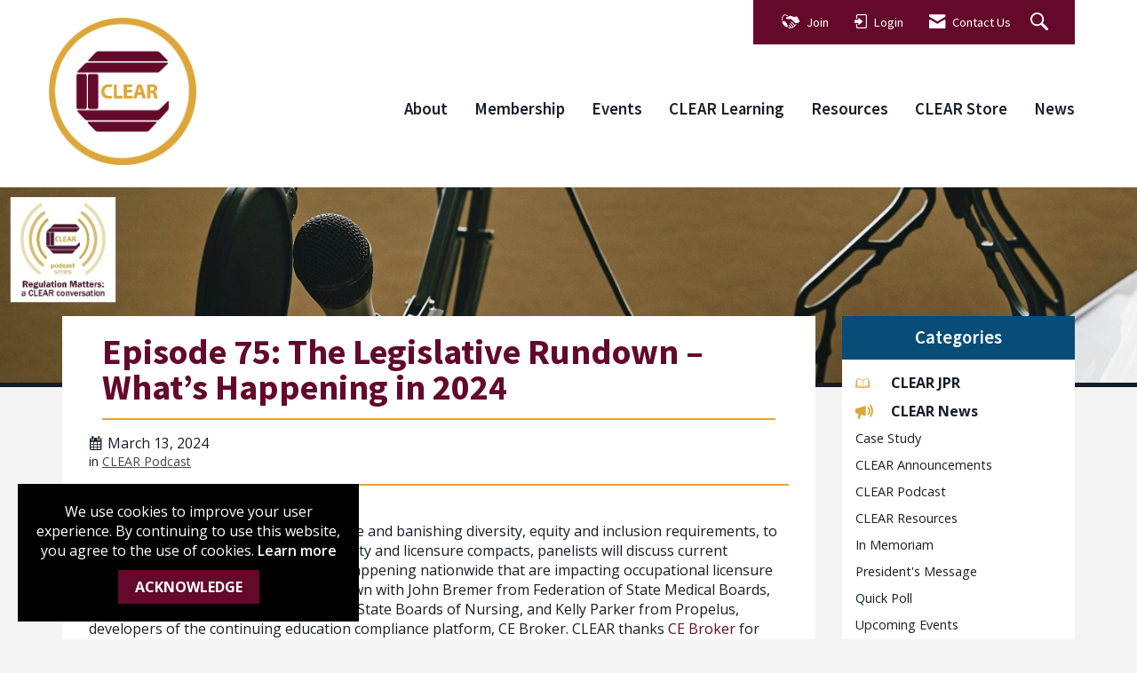

--- FILE ---
content_type: text/javascript
request_url: https://polo.feathr.co/v1/analytics/match/script.js?a_id=613249ac99820e280abe532c&pk=feathr
body_size: -279
content:
(function (w) {
    
        
    if (typeof w.feathr === 'function') {
        w.feathr('integrate', 'ttd', '6966fe845af17d0002244aa1');
    }
        
        
    if (typeof w.feathr === 'function') {
        w.feathr('match', '6966fe845af17d0002244aa1');
    }
        
    
}(window));